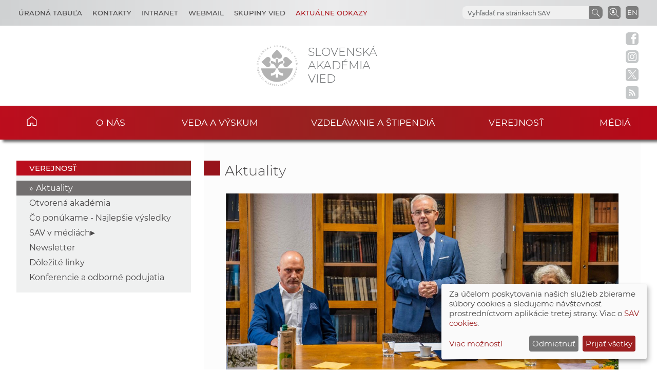

--- FILE ---
content_type: text/html
request_url: https://www.sav.sk/?lang=sk&doc=services-news&source_no=20&news_no=11488
body_size: 9774
content:

<!DOCTYPE html>

<html lang="sk-SK">

    <head>
        <meta charset="utf-8">
        <meta http-equiv="X-UA-Compatible" content="IE=edge">
        <meta name="author" content="CSČ - VS SAV">
        <meta name="language" content="sk">
        <meta name="robots" content="index, follow, noodp, noydir">
        <meta name="viewport" content="width=device-width, initial-scale=1.0">
        <meta name="description" content="Slovenská akadémia vied vykonáva špičkový základný výskum, dlhodobý strategický a aplikovaný výskum a vývoj a poskytuje prístup k vedeckej infraštruktúre.">
        <meta name="keywords" content="Slovenska akadémia vied, sav, veda, výskum, vývoj, inovácie, technológia, spoločnosť, história, zdravie, príroda, prostredie">
        
        <meta property="og:title" content="Aktuality - Ocenenia na ÚSvL SAV: Pamätnú plaketu SAV si prevzala Jana Cviková, Čestná plaketa SAV Ľ. Štúra pre Romana Mikuláša">
        <meta property="og:type" content="article">
        <meta property="og:url" content="https://www.sav.sk/index.php?doc=services-news&source_no=20&news_no=11488">
        <meta property="og:image" content="https://www.sav.sk/uploads/a3919437135/_DSC4346.jpg">
        <meta property="og:site_name" content="SAV - Aktuality - Ocenenia na ÚSvL SAV: Pamätnú plaketu SAV si prevzala Jana Cviková, Čestná plaketa SAV Ľ. Štúra pre Romana Mikuláša">
        
        <meta property="twitter:card" content="summary">
        <meta property="twitter:title" content="Aktuality - Ocenenia na ÚSvL SAV: Pamätnú plaketu SAV si prevzala Jana Cviková, Čestná plaketa SAV Ľ. Štúra pre Romana Mikuláša">
        <meta property="twitter:url" content="https://www.sav.sk/index.php?doc=services-news&source_no=20&news_no=11488">
        <meta property="twitter:image" content="https://www.sav.sk/uploads/a3919437135/_DSC4346.jpg">
        <meta property="twitter:site" content="SAV - Aktuality - Ocenenia na ÚSvL SAV: Pamätnú plaketu SAV si prevzala Jana Cviková, Čestná plaketa SAV Ľ. Štúra pre Romana Mikuláša">
        <link rel="shortcut icon" href="favicon.ico">
        <link type="application/rss+xml" rel="alternate" title="Aktuality SAV" href="https://www.sav.sk/rss/">
        <link rel="stylesheet" href="/min/f=css/main.css">
        
        <link rel="stylesheet" href="/min/f=css/klaro.css" media="all">
        
        
        <link rel="stylesheet" href="/min/f=javascript/lightbox2/css/lightbox.min.css">
        <script>var lang='sk'; var doc='services-news';</script>
        <script src="https://code.jquery.com/jquery-3.5.1.min.js"></script>
        <script src="/min/f=javascript/script.js"></script>
        <script src="/min/f=javascript/aria-accessibility.js"></script>
        <script defer src="/javascript/klaro/config.js"></script>
                                 <script defer src="/javascript/klaro/klaro.js"></script>
        <script src="/min/f=javascript/socialbar-button-opacity.js"></script>
        
        
        <title>SAV - Aktuality - Ocenenia na ÚSvL SAV: Pamätnú plaketu SAV si prevzala Jana Cviková, Čestná plaketa SAV Ľ. Štúra pre Romana Mikuláša</title>
    </head>

    <body>
        <header class="site-header">
            <div class="skip-link"><a href="#main" tabindex="1">Skip to content</a></div>
            <div class="flex-container" role="banner">
                <div class="org-header">
                    <a class="svg_link" href="https://www.sav.sk/?lang=sk&amp;doc=" aria-label="Homepage">
                        <div id="logo_org">
                            <img src="/img/layout/header/logo_sav.svg" alt="Stránka SAV">
                        </div>
                    </a>
                    <div class="title_org" tabindex="-1">Slovenská akadémia vied</div>
                </div>
                <div class="flex-row">
                    <div id="toggle" class="svg_link">
                        <img id="icon_burger" src="/img/layout/header/icon_burger.svg" alt="Menu">
                    </div>
                    <div class="preferred-links">
                        <ul class="disclosure-nav">
                            <li id="career_grps">
                                <button aria-label="Kariéra" aria-expanded="true" aria-controls="career_grps_menu">Úradná tabuľa</button>
                                <ul id="career_grps_menu">
                                    <li><a href="https://www.sav.sk/?lang=sk&amp;doc=board-job">Pracovné miesta</a></li>
                                    <li><a href="https://www.sav.sk/?lang=sk&amp;doc=board-competitions">Výberové konania SAV</a></li>
                                    <li><a href="https://www.sav.sk/?lang=sk&amp;doc=docs-psav">Predpisy a usmernenia</a></li>
                                    <li><a href="https://www.sav.sk/?lang=sk&amp;doc=board-law">Informácia v zmysle zákona</a></li>
                                    <li><a href="https://www.sav.sk/?lang=sk&amp;doc=board-property">Ponuka nepotrebného majetku</a></li>
                                    <li><a href="https://www.sav.sk/?lang=sk&amp;doc=board-public">Verejné obstarávanie</a></li>
                                    <li><a href="https://www.sav.sk/?lang=sk&amp;doc=board-commercial">Obchodné verejné súťaže</a></li>                                    
                                </ul>
                            </li>
                            <li id="contact_grps">
                                <button aria-label="Kontakty" aria-expanded="true" aria-controls="contact_grps_menu">Kontakty</button>
                                <ul id="contact_grps_menu">
                                    <li><a href="https://www.sav.sk/?lang=sk&amp;doc=cont-public">Pre verejnosť</a></li>
                                    <!--<li><a href="https://www.sav.sk/?lang=sk&amp;doc=cont-media">Pre médiá</a></li>-->
                                    <li><a href="https://www.sav.sk/?lang=sk&amp;doc=cont-ask">Opýtajte sa expertov</a></li>
                                    <li><a href="https://www.sav.sk/?lang=sk&amp;doc=cont-secpred">Sekretariát predsedu SAV</a></li>
                                    <li><a href="https://www.sav.sk/?lang=sk&amp;doc=cont-pred">Predseda SAV</a></li>
                                    <li><a href="https://www.sav.sk/?lang=sk&amp;doc=cont-sav">Úrad SAV</a></li>
                                    <li><a href="https://www.sav.sk/?lang=sk&amp;doc=cont-gdpr">Ochrana osobných údajov</a></li>
                                    <li><a href="https://www.sav.sk/?lang=sk&amp;doc=cont-vssav">Technická podpora</a></li>
                                </ul>
                            </li>
                            <li><a href="https://www.sav.sk/?lang=sk&amp;doc=intranet-index" aria-label="Intranet">Intranet</a></li>
                            <li><a href="https://savba.savba.sk" target="_blank" aria-label="Webmail">Webmail</a></li>
                            <li id="science_grps">
                                <button aria-label="Skupiny vied" aria-expanded="true" aria-controls="science_grps_menu">Skupiny vied</button>
                                <ul id="science_grps_menu">
                                    <li><a href="https://www.sav.sk/?lang=sk&amp;doc=home-ins&amp;odd=1&amp;brand=1#a">Vedy o Zemi a vesmíre</a></li>
                                    <li><a href="https://www.sav.sk/?lang=sk&amp;doc=home-ins&amp;odd=1&amp;brand=2#b">Matematicko-fyzikálne vedy</a></li>
                                    <li><a href="https://www.sav.sk/?lang=sk&amp;doc=home-ins&amp;odd=1&amp;brand=3#c">Technické vedy</a></li>
                                    <li><a href="https://www.sav.sk/?lang=sk&amp;doc=home-ins&amp;odd=2&amp;brand=4#a">Lekárske vedy</a></li>
                                    <li><a href="https://www.sav.sk/?lang=sk&amp;doc=home-ins&amp;odd=2&amp;brand=5#b">Biologické a chemické vedy</a></li>
                                    <li><a href="https://www.sav.sk/?lang=sk&amp;doc=home-ins&amp;odd=2&amp;brand=6#c">Poľnohospodárske a veterinárne vedy</a></li>
                                    <li><a href="https://www.sav.sk/?lang=sk&amp;doc=home-ins&amp;odd=3&amp;brand=7#a">Vedy o dejinách</a></li>
                                    <li><a href="https://www.sav.sk/?lang=sk&amp;doc=home-ins&amp;odd=3&amp;brand=8#b">Vedy o človeku a spoločnosti</a></li>
                                    <li><a href="https://www.sav.sk/?lang=sk&amp;doc=home-ins&amp;odd=3&amp;brand=9#c">Vedy o kultúre a umení</a></li>
                                    <!--<li><a href="https://www.sav.sk/?lang=sk&amp;doc=ins-org-ins&amp;institute_no=69">Ústredná knižnica SAV</a></li>
                                    <li><a href="https://www.sav.sk/?lang=sk&amp;doc=ins-org-ins&amp;institute_no=222">Centrum spoločných činností SAV</a></li>-->
                                </ul>
                            </li>
                            <li id="current_links">
                                <button aria-label="Aktuálne odkazy" aria-expanded="true" aria-controls="current_links_menu" class="medium dark-red">Aktuálne odkazy</button>
                                <ul id="current_links_menu">
                                    <li><a href="https://akademia.sav.sk/" target="_blank" aria-label="Časopis Akadémia">Časopis Akadémia</a></li>
                                    <li><a href="https://otvorenaakademia.sav.sk/" target="_blank" aria-label="Otvorená akadémia">Otvorená akadémia</a></li>
                                    <li><a href="https://www.sav.sk/?lang=sk&amp;doc=area-vision" aria-label="Areál SAV v Bratislave">Areál SAV v Bratislave</a></li>
                                    <li><a href="https://www.sav.sk/?lang=sk&amp;doc=ukraine-help" aria-label="Pomoc Ukrajine">Pomoc Ukrajine</a></li>
                                    <li><a href="https://www.sav.sk/?lang=sk&amp;doc=services-news&amp;source_no=82&amp;topmenu=1" aria-label="Čo ponúkame">Čo ponúkame</a></li>
                                    <li><a href="https://www.sav.sk/?lang=sk&amp;doc=anniversary-70" aria-label="70. výročie SAV">70. výročie SAV</a></li>
                                </ul>
                            </li>
                        </ul>
                    </div>
                    <div class="language">
                        <a href="/?lang=en&amp;doc=services-news&amp;source_no=20&amp;news_no=11488" aria-label="Language" title="Change language">EN</a>
                    </div>
                    <div class="search-employee-btn svg_link" id="search-employee-btn">
                        <div class="sr-only">Vyhľadávanie v pracovníčkach a pracovníkoch SAV</div>
                        <a href="https://www.sav.sk/?lang=sk&amp;doc=services-search">
                            <img id="icon_search_employee" src="/img/layout/header/icon_search_employee.svg" alt="Vyhľadať v pracovníčkach a pracovníkoch SAV" title="Vyhľadať v pracovníčkach a pracovníkoch SAV" onmouseover="this.src='/img/layout/header/icon_search_employee_red.svg'" onmouseout="this.src='/img/layout/header/icon_search_employee.svg'">
                        </a>
                    </div>
                    <div class="search-btn svg_link" id="search-btn">
                        <a href="#" aria-label="Vyhľadávanie na stránkach SAV">
                            <img id="icon_search" src="/img/layout/header/icon_find_magnifier.svg" alt="Vyhľadávanie na stránkach SAV" title="Vyhľadávanie na stránkach SAV">
                        </a>
                    </div>
                    <div id="search-form" class="search-form" role="search">
                        <div class="sr-only">Vyhľadávanie na stránkach SAV</div>
                        <!-- Google search-->
                        <script async src="https://cse.google.com/cse.js?cx=0724aa3b54fef48d7"></script>
                        <div class="gcse-search"></div>
                    </div>
                </div>
            </div>

            <nav id="navigation-main" class="navigation-main">
                <div id="popout" class="container-nav primary-menu">
                    <div id="popout-container">
                      <ul class="primary-menu-ul disclosure-nav">
                          <li class="home-icon"><a href="https://www.sav.sk">Domov</a></li><li class="menu-item-has-children">
                                 <button aria-label="O nás" aria-expanded="false" aria-controls="o-nás-menu">O nás</button>
                                 <ul id="o-nás-menu" class="sub-menu"><li>
                                         <a href="https://www.sav.sk/?lang=sk&amp;doc=sas-history">História</a>
                                     </li><li class="menu-item-has-children">
                                         <a href="https://www.sav.sk/?lang=sk&amp;doc=sas-preamble">Preambula, poslanie a stratégia</a><li class="menu-item-has-children">
                                         <a href="https://www.sav.sk/?lang=sk&amp;doc=sas-org">Štruktúra</a><li class="menu-item-has-children">
                                         <a href="https://www.sav.sk/?lang=sk&amp;doc=sas-snem">Samosprávne orgány</a><li class="menu-item-has-children">
                                         <a href="https://www.sav.sk/?lang=sk&amp;doc=sas-directors">Poradné orgány</a><li class="menu-item-has-children">
                                         <a href="https://www.sav.sk/?lang=sk&amp;doc=sas-society">Ostatné</a><li class="menu-item-has-children">
                                         <a href="https://www.sav.sk/?lang=sk&amp;doc=docs-leg">Dokumenty</a><li class="menu-item-has-children">
                                         <a href="https://www.sav.sk/?lang=sk&amp;doc=sas-hrs4r">Starostlivosť o ľudské zdroje</a></ul></li><li class="menu-item-has-children">
                                 <button aria-label="Veda a výskum" aria-expanded="false" aria-controls="veda-a-výskum-menu">Veda a výskum</button>
                                 <ul id="veda-a-výskum-menu" class="sub-menu"><li class="menu-item-has-children">
                                         <a href="https://www.sav.sk/?lang=sk&amp;doc=activity-advisory-board">Medzinárodný poradný výbor SAV</a><li>
                                         <a href="https://www.sav.sk/?lang=sk&amp;doc=activity-proj">Projekty SAV</a>
                                     </li><li>
                                         <a href="https://oms.sav.sk/" target="_blank">Medzinárodná spolupráca</a>
                                     </li><li>
                                         <a href="https://www.sav.sk/?lang=sk&amp;doc=activity-centers">Centrá a vedecké parky SAV</a>
                                     </li><li>
                                         <a href="https://ktt.sav.sk/" target="_blank">Transfer technológií</a>
                                     </li><li class="menu-item-has-children">
                                         <a href="https://www.sav.sk/?lang=sk&amp;doc=journal-list">Publikácie</a><li>
                                         <a href="https://euprojects.sav.sk/" target="_blank">EÚ projekty</a>
                                     </li><li class="menu-item-has-children">
                                         <a href="https://www.sav.sk/?lang=sk&amp;doc=activity-evaluation-2016">Evaluácia, akreditácia v SAV</a><li>
                                         <a href="https://www.sav.sk/?lang=sk&amp;doc=activity-infrastr">Výskumná infraštruktúra SAV</a>
                                     </li><li>
                                         <a href="https://www.sav.sk/?lang=sk&amp;doc=activity-infraeu">Infraštruktúra SAV v kontexte EÚ</a>
                                     </li></ul></li><li class="menu-item-has-children">
                                 <button aria-label="Vzdelávanie a štipendiá" aria-expanded="false" aria-controls="vzdelávanie-a-štipendiá-menu">Vzdelávanie a štipendiá</button>
                                 <ul id="vzdelávanie-a-štipendiá-menu" class="sub-menu"><li>
                                         <a href="https://www.sav.sk/?lang=sk&amp;doc=educ-phdtopic">Témy doktorandského štúdia</a>
                                     </li><li class="menu-item-has-children">
                                         <a href="https://www.sav.sk/?lang=sk&amp;doc=educ-phdstudy">Pre doktorandov</a><li class="menu-item-has-children">
                                         <a href="https://www.sav.sk/?lang=sk&amp;doc=educ-scientists">Pre post-doktorandov</a><li class="menu-item-has-children">
                                         <a href="https://www.sav.sk/?lang=sk&amp;doc=educ-morepro">Pre vedeckých pracovníkov</a><li>
                                         <a href="https://www.sav.sk/?lang=sk&amp;doc=educ-return">Návratová projektová schéma SAV</a>
                                     </li><li>
                                         <a href="https://oms.sav.sk/programy-a-stipendia/program-mobility/" target="_blank">Program Mobility</a>
                                     </li></ul></li><li class="menu-item-has-children current-menu-parent">
                                 <button aria-label="Verejnosť" aria-expanded="false" aria-controls="verejnosť-menu">Verejnosť</button>
                                 <ul id="verejnosť-menu" class="sub-menu"><li class="current-menu-item">
                                         <a href="https://www.sav.sk/?lang=sk&amp;doc=services-news&amp;source_no=20">Aktuality</a>
                                     </li><li>
                                         <a href="https://otvorenaakademia.sav.sk/" target="_blank">Otvorená akadémia</a>
                                     </li><li>
                                         <a href="https://www.sav.sk/?lang=sk&amp;doc=services-news&amp;source_no=82">Čo ponúkame - Najlepšie výsledky</a>
                                     </li><li class="menu-item-has-children">
                                         <a href="https://www.sav.sk/?lang=sk&amp;doc=public-press">SAV v médiách</a><li>
                                         <a href="https://www.sav.sk/?lang=sk&amp;doc=public-newsletter">Newsletter</a>
                                     </li><li>
                                         <a href="https://www.sav.sk/?lang=sk&amp;doc=public-links">Dôležité linky</a>
                                     </li><li>
                                         <a href="https://www.sav.sk/?lang=sk&amp;doc=public-calendar">Konferencie a odborné podujatia</a>
                                     </li></ul></li><li class="menu-item-has-children">
                                 <button aria-label="Médiá" aria-expanded="false" aria-controls="médiá-menu">Médiá</button>
                                 <ul id="médiá-menu" class="sub-menu"><li>
                                         <a href="https://www.sav.sk/?lang=sk&amp;doc=services-news&amp;source_no=73">Tlačové správy</a>
                                     </li><li>
                                         <a href="https://www.sav.sk/?lang=sk&amp;doc=services-news&amp;source_no=76">Fotogaléria</a>
                                     </li><li>
                                         <a href="https://www.sav.sk/?lang=sk&amp;doc=media-downloads">Na stiahnutie</a>
                                     </li><li>
                                         <a href="https://www.sav.sk/?lang=sk&amp;doc=media-contacts">Kontakty</a>
                                     </li></ul></li>
                      </ul>
                      <div id="corner-cross" class="svg_link">
                          <!--<noscript><img src="/img/layout/header/icon_cross.svg" alt="Menu"></noscript>-->
                          <!-- ?Lazyload + icon_burger2 -->
                          <img class="lazyload" id="icon_burger2" src="/img/layout/header/icon_cross.svg" alt="Menu">
                      </div>
                    </div>
                </div>
            </nav>

        </header>

        <div class="social-bar headline">
            <a class="svg_link" href="https://www.facebook.com/SlovenskaAkademiaVied/" target="_blank" rel="noreferrer">
                <img id="icon_fb_bar" src="/img/layout/main/logo_facebook.svg" alt="Facebook" onmouseover="this.src='/img/layout/main/logo_facebook_clr.svg'" onmouseout="this.src='/img/layout/main/logo_facebook.svg'">
            </a>
            <a class="svg_link" href="https://www.instagram.com/akademiavied/" target="_blank" rel="noreferrer">
                <img id="icon_insta_bar" src="/img/layout/main/logo_instagram.svg" alt="Instagram" onmouseover="this.src='/img/layout/main/logo_instagram_clr.svg'" onmouseout="this.src='/img/layout/main/logo_instagram.svg'">
            </a>
            <a class="svg_link" href="https://x.com/AkademiaVied/" target="_blank" rel="noreferrer">
                <img id="icon_twit_bar" src="/img/layout/main/logo_x.svg" alt="Twitter" onmouseover="this.src='/img/layout/main/logo_x_clr.svg'" onmouseout="this.src='/img/layout/main/logo_x.svg'">
            </a>
            <a class="svg_link" href="https://www.sav.sk/rss/" target="_blank" rel="noreferrer">
                <img id="icon_rss_bar" src="/img/layout/main/logo_rss.svg" alt="RSS Feed" onmouseover="this.src='/img/layout/main/logo_rss_clr.svg'" onmouseout="this.src='/img/layout/main/logo_rss.svg'">
            </a>
            <a id="podbean-btn-side" class="svg_link" href="https://akademiavied.podbean.com/" target="_blank" rel="noreferrer">
                <img id="icon_podbean_bar" src="/img/layout/main/logo_podbean.svg" alt="PodBean" onmouseover="this.src='/img/layout/main/logo_podbean_clr.svg'" onmouseout="this.src='/img/layout/main/logo_podbean.svg'">
            </a>
            <a class="svg_link" id="back-to-top-btn-side">
                <img id="icon_back_to_top_side_bar" src="/img/layout/main/icon_back_to_top_side.svg" alt="Back to top on side" onmouseover="this.src='/img/layout/main/icon_back_to_top_side_clr.svg'" onmouseout="this.src='/img/layout/main/icon_back_to_top_side.svg'">
            </a>
        </div>

        <section id="content-page" class="akademia-page pageline">
            <div class="container">
<nav class="page-menu-container">
                 <div class="menu-container">
                     <div class="page-menu-title">Verejnosť</div>
                     <ul class="page-menu disclosure-nav"><li class="current-menu-item"><a href="https://www.sav.sk/?lang=sk&amp;doc=services-news&amp;source_no=20">Aktuality</a></li><li><a href="https://otvorenaakademia.sav.sk/" target="_blank">Otvorená akadémia</a></li><li><a href="https://www.sav.sk/?lang=sk&amp;doc=services-news&amp;source_no=82">Čo ponúkame - Najlepšie výsledky</a></li><li class="menu-item-has-children">
                                         <button aria-label="SAV v médiách" aria-expanded="false" aria-controls="sav-v-médiách-menu">SAV v médiách</button>
                                         <ul id="sav-v-médiách-menu" class="sub-menu"><li><a href="https://www.sav.sk/?lang=sk&amp;doc=public-press">Aktuálne</a></li><li><a href="https://www.sav.sk/?lang=sk&amp;doc=services-news&amp;source_no=80">Archív</a></li></ul></li><li><a href="https://www.sav.sk/?lang=sk&amp;doc=public-newsletter">Newsletter</a></li><li><a href="https://www.sav.sk/?lang=sk&amp;doc=public-links">Dôležité linky</a></li><li><a href="https://www.sav.sk/?lang=sk&amp;doc=public-calendar">Konferencie a odborné podujatia</a></li></ul></div></nav>
                <div id="main" class="akademia-page-container">

<h1 class="sub-page"><a href="https://www.sav.sk/?lang=sk&amp;doc=services-news&amp;source_no=20">Aktuality</a></h1>
<div class="akademia-sub-page-content">
    <div class="news-single-title-img"><a href="php/image_thumb.php?image_id=39194&amp;image_hash=37135" data-lightbox="news" title="Podpredseda SAV pre 3. OV M. Morovics (v strede) s ocenenými - vpravo Jana Cviková, vľavo Roman Mikuláš"><img src="php/image_thumb.php?image_id=39194&amp;image_hash=37135" alt="Podpredseda SAV pre 3. OV M. Morovics (v strede) s ocenenými - vpravo Jana Cviková, vľavo Roman Mikuláš"></a></div>
    <h2 class="group margin-bottom-0 left uppercase">Ocenenia na ÚSvL SAV: Pamätnú plaketu SAV si prevzala Jana Cviková, Čestná plaketa SAV Ľ. Štúra pre Romana Mikuláša</h2>
    <div><span class="news-single-date">26. 10. 2023</span><span class="news-single-seen"> | videné 1227-krát</span></div>
    <div class="single-line"></div>
    <div class="news-single-body"><p style="text-align: justify;"><b>Pravideln&eacute; stretnutie pracovn&iacute;kov &Uacute;stavu svetovej literat&uacute;ry SAV, v. v. i., <i>K&aacute;va o&nbsp;trin&aacute;stej </i>bolo v&nbsp;stredu 25. okt&oacute;bra 2023 netradičn&eacute; a sl&aacute;vnostn&eacute;. Z&nbsp;r&uacute;k podpredsedu SAV pre 3. oddelenie vied RNDr. Miroslava T. Morovicsa, CSc., si prevzali ocenenia vedeck&eacute; osobnosti &uacute;stavu &ndash; PhDr. Jana Cvikov&aacute;, PhD., a&nbsp;Mgr. Roman Mikul&aacute;&scaron;, PhD. Na sl&aacute;vnostnom podujat&iacute; bol pr&iacute;tomn&iacute; aj člen Predsedn&iacute;ctva SAV a&nbsp;predseda dozornej rady &uacute;stavu PhDr. R&oacute;bert Karul, PhD.</b></p>
<p style="text-align: justify;">Netradičn&eacute; miesto oceňovania okrem in&eacute;ho vyzdvihol v&nbsp;pr&iacute;hovore aj M. Morovics. <i>&bdquo;Je to možno aj pr&iacute;hodnej&scaron;&iacute; priestor, pretože vedeck&eacute; v&yacute;sledky, na z&aacute;klade ktor&yacute;ch udeľujeme ceny, vznikli pr&aacute;ve tu, na p&ocirc;de &uacute;stavu.&ldquo; </i></p>
<p style="text-align: justify;"><b>PhDr.&nbsp;Jana Cvikov&aacute;, PhD.,</b>&nbsp;si prevzala&nbsp;<b><i>Pam&auml;tn&uacute; plaketu SAV</i></b>, ktor&uacute; jej udelilo na z&aacute;klade n&aacute;vrhu Komisie SAV pre rovnosť pr&iacute;ležitost&iacute; Predsedn&iacute;ctvo SAV.&nbsp;&nbsp;Mgr.&nbsp;Roman Mikul&aacute;&scaron;, PhD.,&nbsp;dostal od Predsedn&iacute;ctva SAV na n&aacute;vrh pracoviska&nbsp;<b><i>Čestn&uacute; plaketu SAV&nbsp;Ľudov&iacute;ta &Scaron;t&uacute;ra za z&aacute;sluhy v&nbsp;humanitn&yacute;ch a&nbsp;spoločensk&yacute;ch ved&aacute;ch</i>.</b></p>
<p style="text-align: justify;">Liter&aacute;rna vedkyňa Jana Cvikov&aacute; si dostala ocenenie&nbsp;<i>&bdquo;za vedeckov&yacute;skumn&eacute; v&yacute;sledky v oblasti feministickej liter&aacute;rnej vedy a za v&yacute;nimočn&yacute; celospoločensk&yacute; v&yacute;znam, ktor&yacute; m&aacute; jej priekopn&iacute;cka pr&aacute;ca v oblastiach feministick&yacute;ch &scaron;t&uacute;di&iacute; a použ&iacute;vania rodovo inkluz&iacute;vneho jazyka na Slovensku&ldquo;. Z</i>n&aacute;ma je najm&auml; ako priekopn&iacute;čka ponovembrov&eacute;ho feminizmu na Slovensku. A&nbsp;ako odznelo aj od spolupracovn&iacute;čky prof. PhDr. M&aacute;rie Kusej, CSc., <i>&bdquo;ovplyvnila mnoh&eacute; ženy na ceste k sebauvedomeniu a v boji za ľudsk&eacute; pr&aacute;va&ldquo;. &bdquo;V&yacute;znam osobnosti Jany Cvikovej tkvie okrem jej neprehliadnuteľnej vedeckej, liter&aacute;rnovednej, pr&aacute;ce vo v&yacute;zname jej činnost&iacute; na spoločnosť, jej z&aacute;sluhy pre spoločnosť a kult&uacute;ru sa teda daj&uacute; vn&iacute;mať na troch rovin&aacute;ch: vedecko-v&yacute;skumnej, občianskej a&nbsp;redakčno-vydavateľskej,&ldquo;</i> citoval Dr. Morovics z&nbsp;laud&aacute;cia J. Cvikovej. Organiz&aacute;cia ASPEKT, ktor&uacute; v roku 1993 Jana Cvikov&aacute; spoluzakladala s&nbsp;Janou Jur&aacute;ňovou a&nbsp;ďal&scaron;&iacute;mi ženami, sa stala z&aacute;kladn&yacute;m kameňom slovensk&eacute;ho feminizmu. Ich vzdel&aacute;vacia a vydavateľsk&aacute; činnosť je pevnou s&uacute;časťou slovenskej kult&uacute;ry<i>. &bdquo;Veľmi z&aacute;služnou je aj spolupr&aacute;ca Jany Cvikovej na pr&iacute;prave osvetov&yacute;ch kampan&iacute; o n&aacute;sil&iacute; p&aacute;chanom na žen&aacute;ch (Piata žena), sexu&aacute;lnom n&aacute;sil&iacute; (Zastavme n&aacute;silie) či o rodovom rozdiele v odmeňovan&iacute; (kedvyrastiem.sk),&ldquo;</i> zd&ocirc;raznil M. Morovics.</p>
<p style="text-align: justify;">Cel&eacute; znenie laud&aacute;cia je v&nbsp;pr&iacute;lohe.</p>
<p style="text-align: justify;"><i>&bdquo;Feminizmus je dnes trvalou s&uacute;časťou n&aacute;&scaron;ho myslenia a&nbsp;je to jej z&aacute;sluha,&ldquo;</i> uviedol v&nbsp;pr&iacute;hovore po udelen&iacute; ocenenia doc. Mgr. R&oacute;bert G&aacute;frik, PhD., kolega Jany Cvikovej a&nbsp;vyzdvihol, že pr&aacute;ve jej osobnosť nar&uacute;&scaron;a stereotypy, ktor&eacute; maj&uacute; ľudia o&nbsp;feministk&aacute;ch. <i>&bdquo;Jej citlivosť zahŕňa v&scaron;etko &ndash; každ&uacute; inakosť a&nbsp;z&nbsp;jej perspekt&iacute;vy sa nikdy nestr&aacute;ca človek.&ldquo;</i></p>
<p style="text-align: justify;"><i>&bdquo;Som veľmi vďačn&aacute; za toto ocenenie a&nbsp;veľmi si ho v&aacute;žim,&ldquo;</i> uviedla v&nbsp;ďakovnej reči Jana Cvikov&aacute; a&nbsp;poďakovala kolegom aj za to, že m&ocirc;že byť s&uacute;časťou &uacute;stavu. <i>&bdquo;Medaila je kr&aacute;sna,&ldquo;</i> dodala s&nbsp;&uacute;smevom.</p>
<p style="text-align: justify;"><b>Mgr.&nbsp;Roman Mikul&aacute;&scaron;, PhD.,</b>&nbsp;si prevzal&nbsp;<b><i>Čestn&uacute; plaketu SAV&nbsp;Ľudov&iacute;ta &Scaron;t&uacute;ra za z&aacute;sluhy v&nbsp;humanitn&yacute;ch a&nbsp;spoločensk&yacute;ch ved&aacute;ch</i></b>. <i>&bdquo;Roman Mikul&aacute;&scaron; p&ocirc;sob&iacute; v&nbsp;Slovenskej akad&eacute;mii vied od začiatku svojej vedeckej dr&aacute;hy a za &scaron;tvrťstoročie svojej akt&iacute;vnej pr&iacute;tomnosti v&nbsp;liter&aacute;rnovednej komunite sa vypracoval na popredn&eacute;ho predstaviteľa tohto odboru na Slovensku aj s&nbsp;medzin&aacute;rodn&yacute;m ohlasom,&ldquo; </i>uviedol pri sl&aacute;vnostnom odovzd&aacute;van&iacute; ocenenia Dr. Morovics a dokumentoval to aj vymenovan&iacute;m diel R. Mikul&aacute;&scaron;a. <i>&bdquo;Tvorivo nadviazal najm&auml; na v&yacute;sledky s&uacute;časnej nemeckej liter&aacute;rnej vedy, s&nbsp;ktorou vedie systematick&yacute; kreat&iacute;vny dial&oacute;g. Slovensk&aacute; liter&aacute;rna veda mu takto vďač&iacute; nielen za vn&aacute;&scaron;anie inovat&iacute;vnych v&yacute;skumn&yacute;ch impulzov, ale aj za obohatenie svojho pojmoslovia a&nbsp;argumentačn&yacute;ch postupov,&ldquo;</i> kon&scaron;tatoval M. Morovics. Medzi d&ocirc;ležit&eacute; vedeck&eacute; aktivity Romana Mikul&aacute;&scaron;a patr&iacute; aj editorsk&aacute; pr&aacute;ca a&nbsp;koncipovanie i&nbsp;vedenie r&ocirc;znych projektov. Pre slovensk&uacute; liter&aacute;rnu vedu je z&aacute;sadn&yacute; jeho internetov&yacute; projekt <a href="http://hyperlexikon.sav.sk/"><u>Hyperlexik&oacute;n liter&aacute;rnovedn&yacute;ch pojmov</u></a>, ktor&yacute; s&aacute;m inicioval a&nbsp;zastre&scaron;uje až do s&uacute;časnosti.</p>
<p style="text-align: justify;">Cel&eacute; znenie laud&aacute;cia je v&nbsp;pr&iacute;lohe.</p>
<p style="text-align: justify;">Vedeck&uacute; pr&aacute;cu a&nbsp;zanietenie ocenila Romana Mikul&aacute;&scaron;a ocenila aj riaditeľka &uacute;stavu Dr. Judit G&ouml;r&ouml;zdi, ktor&aacute; vyzdvihla jeho dynamick&yacute; pr&iacute;stup k&nbsp;b&aacute;daniu. <i>&bdquo;Prij&iacute;mam toto ocenenie s&nbsp;veľkou pokorou,&ldquo;</i> uviedol v&nbsp;ďakovnej reči R. Mikul&aacute;&scaron; a&nbsp;spomenul, ako sa stal vedcom<i>. &bdquo;Jednoducho som bol zvedav&yacute; a&nbsp;zvedavosť je veľmi d&ocirc;ležit&aacute; pre vedca.&ldquo; </i>Cenu berie tiež ako v&yacute;zvu a sľub do bud&uacute;cnosti. A&nbsp;veda je bud&uacute;cnosť,&ldquo; dodal držiteľ Čestnej plakety SAV Ľ. &Scaron;t&uacute;ra Roman Mikul&aacute;&scaron;.</p>
<p style="text-align: justify;">&nbsp;</p>
<p style="text-align: justify;"><b>Spracovala: Andrea Nozdrovick&aacute;</b></p>
<p style="text-align: justify;"><b>Foto: Martin Bystriansky</b></p>
</div>

    <div class="photo-gallery">

    <div style="width: 100%;" class="margin-top-3">
        <ul class="standard-list-emphasized left margin-bottom-0 margin-top-1">
            <li><a href="/php/download_news.php?attach_no=39192" target="_blank">Príloha: Laudácio_PhDr. Jana Cviková, PhD. <span style='color: #444444;'>(docx / 19.28 KB)</span></a></li>
        </ul>
    </div>    

    <div style="width: 100%;" >
        <ul class="standard-list-emphasized left margin-bottom-0 margin-top-1">
            <li><a href="/php/download_news.php?attach_no=39193" target="_blank">Príloha: Laudácio_Mgr. Roman Mikuláš, PhD. <span style='color: #444444;'>(docx / 20.16 KB)</span></a></li>
        </ul>
    </div>    

    <div class="column">
        <a href="php/image_thumb.php?image_id=39195&amp;image_hash=14469" data-lightbox="news" title="Jana Cviková s Pamätnou plaketou SAV">
            <img class='news-gallery' src="php/image_thumb.php?image_id=39195&amp;image_hash=14469&amp;max=260" alt="Príloha">
        </a>        
    </div>

    <div class="column">
        <a href="php/image_thumb.php?image_id=39196&amp;image_hash=35703" data-lightbox="news" title="Roman Mikuláš si prevzal Čestnú plaketu Ľ. Štúra za zásluhy v humanitných vedách">
            <img class='news-gallery' src="php/image_thumb.php?image_id=39196&amp;image_hash=35703&amp;max=260" alt="Príloha">
        </a>        
    </div>

    <div class="column">
        <a href="php/image_thumb.php?image_id=39197&amp;image_hash=72789" data-lightbox="news" title="Slávnostné odovzdávanie cien">
            <img class='news-gallery' src="php/image_thumb.php?image_id=39197&amp;image_hash=72789&amp;max=260" alt="Príloha">
        </a>        
    </div>

  <div class="left margin-top-3" style="width: 100%;">
    <a href="php/image_thumb.php?image_id=39198&amp;image_hash=52173" data-lightbox="news" title="Riaditeľka ústavu Judit Görözdi">Ďalšie obrázky v galérii...</a>
  </div>

    <div class="column hide">
        <a href="php/image_thumb.php?image_id=39200&amp;image_hash=24029" data-lightbox="news" title="Nechýbali, samozrejme, spolupracovníčky a spolupracovníci z ústavu">
            <img class='news-gallery' src="php/image_thumb.php?image_id=39200&amp;image_hash=24029&amp;max=260" alt="Príloha">
        </a>        
    </div>

  </div>

  <h2 class="margin-top-5 black">Súvisiace články</h2>
  <div class="news-related-list-row padding-bottom-1"></div>

  <div class="news-related-list-row">
      <a class="news-related-list-img" href="https://www.sav.sk/?lang=sk&amp;doc=services-news&amp;source_no=20&amp;news_no=13345">
        <img class="block-img" src="php/image_thumb.php?image_id=45457&amp;image_hash=71932&amp;max=200" alt="ESTIV Applied Training Course, spoluorganizovaný CEM SAV, nominovali na na LUSH Prize 2026">
      </a>
      <div class="news-related-list-info">
          <div>ESTIV Applied Training Course, spoluorganizovaný CEM SAV, nominovali na na LUSH Prize 2026</div>
          <a class="smaller" href="https://www.sav.sk/?lang=sk&amp;doc=services-news&amp;source_no=20&amp;news_no=13345">Čítajte >></a>
      </div>
  </div>

  <div class="news-related-list-row">
      <a class="news-related-list-img" href="https://www.sav.sk/?lang=sk&amp;doc=services-news&amp;source_no=20&amp;news_no=13342">
        <img class="block-img" src="php/image_thumb.php?image_id=45454&amp;image_hash=65476&amp;max=200" alt="Rad Ľudovíta Štúra II. triedy si prevzal aj Ján Tkáč z Chemického ústav SAV">
      </a>
      <div class="news-related-list-info">
          <div>Rad Ľudovíta Štúra II. triedy si prevzal aj Ján Tkáč z Chemického ústav SAV</div>
          <a class="smaller" href="https://www.sav.sk/?lang=sk&amp;doc=services-news&amp;source_no=20&amp;news_no=13342">Čítajte >></a>
      </div>
  </div>

  <div class="news-related-list-row">
      <a class="news-related-list-img" href="https://www.sav.sk/?lang=sk&amp;doc=services-news&amp;source_no=20&amp;news_no=13329">
        <img class="block-img" src="php/image_thumb.php?image_id=45423&amp;image_hash=48847&amp;max=200" alt="Cena Žilinského samosprávneho kraja 2025 aj pre Miroslava Sanigu z Ústavu ekológie lesa SAV">
      </a>
      <div class="news-related-list-info">
          <div>Cena Žilinského samosprávneho kraja 2025 aj pre Miroslava Sanigu z Ústavu ekológie lesa SAV</div>
          <a class="smaller" href="https://www.sav.sk/?lang=sk&amp;doc=services-news&amp;source_no=20&amp;news_no=13329">Čítajte >></a>
      </div>
  </div>

  <div class="news-related-list-row">
      <a class="news-related-list-img" href="https://www.sav.sk/?lang=sk&amp;doc=services-news&amp;source_no=20&amp;news_no=13314">
        <img class="block-img" src="php/image_thumb.php?image_id=45410&amp;image_hash=26343&amp;max=200" alt="Strieborný odznak Strom života pre výnimočného vedca SAV">
      </a>
      <div class="news-related-list-info">
          <div>Strieborný odznak Strom života pre výnimočného vedca SAV</div>
          <a class="smaller" href="https://www.sav.sk/?lang=sk&amp;doc=services-news&amp;source_no=20&amp;news_no=13314">Čítajte >></a>
      </div>
  </div>

  <div class="news-related-list-row">
      <a class="news-related-list-img" href="https://www.sav.sk/?lang=sk&amp;doc=services-news&amp;source_no=20&amp;news_no=13308">
        <img class="block-img" src="php/image_thumb.php?image_id=45357&amp;image_hash=71563&amp;max=200" alt="Naša doktorandka Anna Kalapáčová dostala cenu rektora Univerzity Konštantína Filozofa">
      </a>
      <div class="news-related-list-info">
          <div>Naša doktorandka Anna Kalapáčová dostala cenu rektora Univerzity Konštantína Filozofa</div>
          <a class="smaller" href="https://www.sav.sk/?lang=sk&amp;doc=services-news&amp;source_no=20&amp;news_no=13308">Čítajte >></a>
      </div>
  </div>

  <div class="news-related-list-row">
      <a class="news-related-list-img" href="https://www.sav.sk/?lang=sk&amp;doc=services-news&amp;source_no=20&amp;news_no=13296">
        <img class="block-img" src="php/image_thumb.php?image_id=45330&amp;image_hash=23570&amp;max=200" alt="Vedkyne BMC SAV vedkyne získali Cenu aj Štipendium Ludmily Sedlárovej-Rabanovej">
      </a>
      <div class="news-related-list-info">
          <div>Vedkyne BMC SAV vedkyne získali Cenu aj Štipendium Ludmily Sedlárovej-Rabanovej</div>
          <a class="smaller" href="https://www.sav.sk/?lang=sk&amp;doc=services-news&amp;source_no=20&amp;news_no=13296">Čítajte >></a>
      </div>
  </div>

</div>

                </div>
            </div>

        </section>

        <aside class="pre-footer-sitemap">
            <div id="back-to-top-btn" class="svg_link">
                                     <img id="icon_top" src="/img/layout/footer/icon_back_to_top.svg" alt="Back to top">
                                 </div>
            <div class="container">
                <div>
                    <div class="pre-footer-sitemap-title">O akadémii</div>
                    <ul>
                        <li><a href="https://www.sav.sk/?lang=sk&amp;doc=sas-mission">Poslanie</a></li>
                        <li><a href="https://www.sav.sk/?lang=sk&amp;doc=sas-org">Schéma org. štruktúry</a></li>
                        <li><a href="https://www.sav.sk/?lang=sk&amp;doc=home-ins&odd=1">Štruktúra</a></li>
                        <li><a href="https://www.sav.sk/?lang=sk&amp;doc=cont-public">Kontakty</a></li>
                        <li><a href="https://www.sav.sk/?lang=sk&amp;doc=sas-geo">Geografická poloha</a></li>
                    </ul>
                </div>
                <div>
                    <div class="pre-footer-sitemap-title">Veda a výskum</div>
                    <ul>
                        <li><a href="https://www.sav.sk/?lang=sk&amp;doc=activity-proj">Projekty</a></li>
                        <li><a href="https://www.sav.sk/?lang=sk&amp;doc=actual-calendar">Konferencie</a></li>
                        <li><a href="https://www.sav.sk/?lang=sk&amp;doc=journal-list">Časopisy</a></li>
                        <li><a href="https://www.sav.sk/?lang=sk&amp;doc=activity-publications">Publikačná činnosť</a></li>
                        <li><a href="https://www.sav.sk/?lang=sk&amp;doc=activity-infrastr">Výskumná infraštruktúra</a></li>
                    </ul>
                </div>
                <div>
                    <div class="pre-footer-sitemap-title">Vzdelávanie</div>
                    <ul>
                        <li><a href="https://www.sav.sk/?lang=sk&amp;doc=educ-phdstudy">Pre doktorandov</a></li>
                        <li><a href="https://www.sav.sk/?lang=sk&amp;doc=educ-sutazmladych">Pre post-doktorandov</a></li>
                        <li><a href="https://oms.sav.sk/programy-a-stipendia/excelentny-vyskum/sav-upjs-erc-visiting-fellowship-grants/" target="_blank">Pre vedeckých pracovníkov</a></li>
                        <li><a href="https://www.sav.sk/?lang=sk&amp;doc=educ-morepro">MoRePro</a></li>
                        <li><a href="https://www.doktogrant.sav.sk/" target="_blank">DoktoGrant</a></li>
                        <li><a href="https://oms.sav.sk/programy-a-stipendia/program-mobility/" target="_blank">Program Mobility</a></li>
                    </ul>
                </div>
                <div>
                    <div class="pre-footer-sitemap-title">Aktuálne</div>
                    <ul>
                        <li><a href="https://www.sav.sk/?lang=sk&amp;doc=services-news&source_no=20">Aktuality</a></li>
                        <li><a href="https://www.sav.sk/?lang=sk&amp;doc=public-newsletter">Newsletter</a></li>
                        <li><a href="https://www.sav.sk/?lang=sk&amp;doc=board-job">Úradná tabuľa</a></li>
                        <li><a href="https://www.sav.sk/?lang=sk&amp;doc=anniversary-70">70. výročie SAV</a></li>
                        <li><a href="https://www.sav.sk/?lang=sk&amp;doc=area-vision">Areál SAV v Bratislave</a></li>
                        <li><a href="https://www.sav.sk/?lang=sk&amp;doc=services-news&source_no=82">Čo ponúkame</a></li>
                    </ul>
                </div>
                <div>
                    <div class="pre-footer-sitemap-title">Linky</div>
                    <ul>
                        <li><a href="https://www.library.sk/arl-sav/sk/search/" target="_blank">Inštitucionálny repozitár SAV</a></li>
                        <li><a href="http://sasd.sav.sk/sk/" target="_blank">Slovenský archív soc. dát</a></li>
                        <li><a href="http://ibot.sav.sk/cdf/" target="_blank">Databáza fytocenolog. zápisov</a></li>
                        <li><a href="https://akademia.sav.sk/" target="_blank">Časopis Akadémia</a></li>
                        <li><a href="https://otvorenaakademia.sav.sk/" target="_blank">Otvorená akadémia</a></li>
                        
                    </ul>
                </div>
                <div>
                    <div class="pre-footer-sitemap-title intranet margin-bottom-0"><a href="https://www.sav.sk/?lang=sk&amp;doc=intranet-index">Intranet</a></div>
                    <div class="pre-footer-sitemap-title intranet"><a href="https://savba.savba.sk/">Webmail</a></div>
                </div>
            </div>
        </aside>

        <aside class="pre-footer-icons">
          <div class="container">
                <a class="svg_link" href="https://www.facebook.com/SlovenskaAkademiaVied/" target="_blank" rel="noreferrer">
                    <img id="icon_fb_footer" src="/img/layout/footer/logo_facebook_red.svg" alt="Facebook">
                </a>
                <a class="svg_link" href="https://www.instagram.com/akademiavied/" target="_blank" rel="noreferrer">
                    <img id="icon_insta_footer" src="/img/layout/footer/logo_instagram_red.svg" alt="Instagram">
                </a>
                <a class="svg_link" href="https://x.com/AkademiaVied/" target="_blank" rel="noreferrer">
                    <img id="icon_twit_footer" src="/img/layout/footer/logo_x_red.svg" alt="Twitter">
                </a>
                <a class="svg_link" href="https://www.sav.sk/rss/" target="_blank" rel="noreferrer">
                    <img id="icon_rss_footer" src="/img/layout/footer/logo_rss_red.svg" alt="RSS Feed">
                </a>
                <a class="svg_link" href="https://akademiavied.podbean.com/" target="_blank" rel="noreferrer">
                    <img id="icon_podbean_footer" src="/img/layout/footer/logo_podbean_red.svg" alt="PodBean">
                </a>
            </div>
        </aside>

        <footer id="site-footer" class="header-footer-group">
            <div class="container">
                <div class="row_1"><span class="copy_meta">Technická podpora: </span> <a href="https://vs.sav.sk/" target="_blank">CSČ SAV, v. v. i. - Výpočtové stredisko SAV</a></div>
                <div class="row_2"><a href="https://www.sav.sk/?lang=sk&amp;doc=site-map">Site map</a> | <a href="https://www.sav.sk/?lang=sk&amp;doc=cont-gdpr">Zásady ochrany súkromných údajov</a></div>
            </div>
        </footer>

        
        
        
        <script src="/min/f=javascript/sidebar-collapsible.js"></script>
        <script src="/min/f=javascript/list-collapsible.js"></script>
        <script src="/min/f=javascript/nav-sticky.js" defer="defer"></script>
        <script src="/min/f=javascript/nav-small_res_slidepanel.js"></script>
        <script src="/min/f=javascript/nav-small_res_select_opener.js"></script>
        <script src="/min/f=javascript/search-slide.js" defer="defer"></script>
        <script src="/min/f=javascript/button-back_to_top.js"></script>
        <script>
                                     document.addEventListener("DOMContentLoaded",
                                     function() {
                                         var div, n,
                                             v = document.getElementsByClassName("akademia-video-social-player");
                                         for (n = 0; n < v.length; n++) {
                                             div = document.createElement("div");
                                             div.setAttribute("data-id", v[n].dataset.id);
                                             div.innerHTML = labnolThumb(v[n].dataset.id);
                                             div.onclick = labnolIframe;
                                             v[n].appendChild(div);
                                         }
                                     });

                                     function labnolThumb(id) {
                                         var thumb = '<figure><img class="profile-img" src="https://img.youtube.com/vi/ID/mqdefault.jpg" alt="Video">',
                                             logo = '<figcaption class="svg_link"><img id="icon_youtube_main" src="/img/layout/main/logo_youtube_clr.svg" alt="youtube"></figcaption>',
                                             play = '<figcaption class="play"></figcaption></figure>';
                                         return thumb.replace("ID", id) + logo + play;
                                     }

                                     function labnolIframe() {
                                         var iframe = document.createElement("iframe");
                                         var embed = "https://www.youtube.com/embed/ID?autoplay=1&rel=0&modestbranding=1&origin=https://www.sav.sk";
                                         iframe.setAttribute("height", this.clientHeight);
                                         iframe.setAttribute("src", embed.replace("ID", this.dataset.id));
                                         iframe.setAttribute("frameborder", "0");
                                         iframe.setAttribute("allowfullscreen", "1");
                                         iframe.setAttribute("class", "akademia-video-social-player");
                                         this.parentNode.replaceChild(iframe, this);
                                     }
                                 </script>
        
        <script src="/min/f=javascript/lightbox2/js/lightbox-plus-jquerySK.min.js"></script>
        
    </body>

</html>
